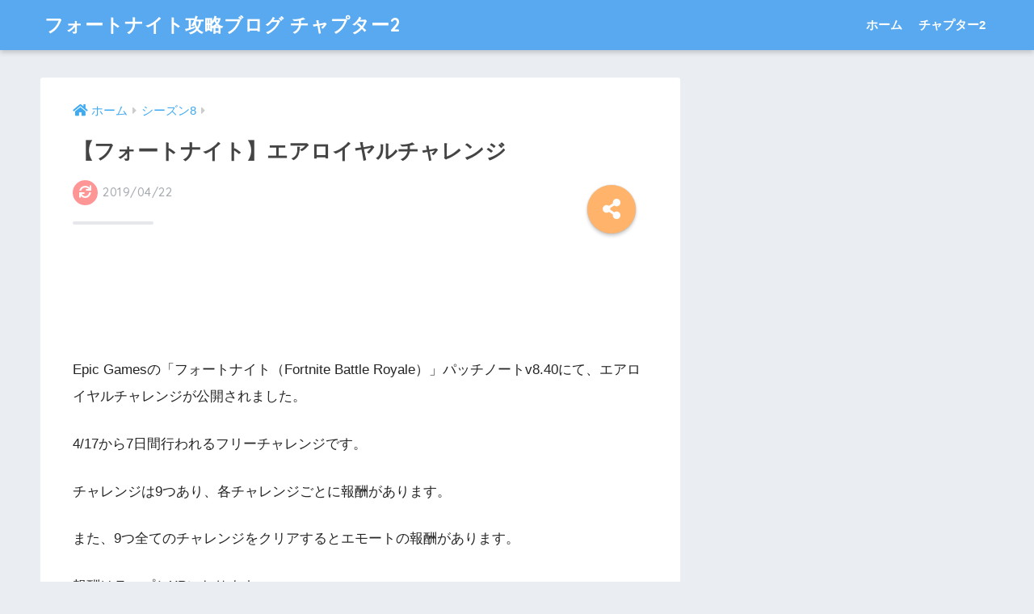

--- FILE ---
content_type: text/html; charset=UTF-8
request_url: https://fbr.gamegg.jp/category/season8/aero/
body_size: 10581
content:
<!doctype html> <!--[if lt IE 7]><html lang="ja" class="no-js lt-ie9 lt-ie8 lt-ie7"><![endif]--> <!--[if (IE 7)&!(IEMobile)]><html lang="ja" class="no-js lt-ie9 lt-ie8"><![endif]--> <!--[if (IE 8)&!(IEMobile)]><html lang="ja" class="no-js lt-ie9"><![endif]--> <!--[if gt IE 8]><!--><html lang="ja" class="no-js"><!--<![endif]--><head><meta charset="utf-8"><meta http-equiv="X-UA-Compatible" content="IE=edge"><meta name="HandheldFriendly" content="True"><meta name="MobileOptimized" content="320"><meta name="viewport" content="width=device-width, initial-scale=1"/><meta name="msapplication-TileColor" content="#6bb6ff"><meta name="theme-color" content="#6bb6ff"><link rel="pingback" href="https://fbr.gamegg.jp/xmlrpc.php"><link media="all" href="https://fbr.gamegg.jp/wp-content/cache/autoptimize/css/autoptimize_f3a2a4045af71769f79dd6f7ace29071.css" rel="stylesheet"><title>【フォートナイト】エアロイヤルチャレンジ | フォートナイト攻略ブログ チャプター2</title><meta name='robots' content='max-image-preview:large' /><link rel='dns-prefetch' href='//ajax.googleapis.com' /><link rel='dns-prefetch' href='//fonts.googleapis.com' /><link rel="alternate" type="application/rss+xml" title="フォートナイト攻略ブログ チャプター2 &raquo; フィード" href="https://fbr.gamegg.jp/feed/" /><link rel="alternate" type="application/rss+xml" title="フォートナイト攻略ブログ チャプター2 &raquo; コメントフィード" href="https://fbr.gamegg.jp/comments/feed/" /> <script type="text/javascript">window._wpemojiSettings = {"baseUrl":"https:\/\/s.w.org\/images\/core\/emoji\/15.0.3\/72x72\/","ext":".png","svgUrl":"https:\/\/s.w.org\/images\/core\/emoji\/15.0.3\/svg\/","svgExt":".svg","source":{"concatemoji":"https:\/\/fbr.gamegg.jp\/wp-includes\/js\/wp-emoji-release.min.js"}};
/*! This file is auto-generated */
!function(i,n){var o,s,e;function c(e){try{var t={supportTests:e,timestamp:(new Date).valueOf()};sessionStorage.setItem(o,JSON.stringify(t))}catch(e){}}function p(e,t,n){e.clearRect(0,0,e.canvas.width,e.canvas.height),e.fillText(t,0,0);var t=new Uint32Array(e.getImageData(0,0,e.canvas.width,e.canvas.height).data),r=(e.clearRect(0,0,e.canvas.width,e.canvas.height),e.fillText(n,0,0),new Uint32Array(e.getImageData(0,0,e.canvas.width,e.canvas.height).data));return t.every(function(e,t){return e===r[t]})}function u(e,t,n){switch(t){case"flag":return n(e,"\ud83c\udff3\ufe0f\u200d\u26a7\ufe0f","\ud83c\udff3\ufe0f\u200b\u26a7\ufe0f")?!1:!n(e,"\ud83c\uddfa\ud83c\uddf3","\ud83c\uddfa\u200b\ud83c\uddf3")&&!n(e,"\ud83c\udff4\udb40\udc67\udb40\udc62\udb40\udc65\udb40\udc6e\udb40\udc67\udb40\udc7f","\ud83c\udff4\u200b\udb40\udc67\u200b\udb40\udc62\u200b\udb40\udc65\u200b\udb40\udc6e\u200b\udb40\udc67\u200b\udb40\udc7f");case"emoji":return!n(e,"\ud83d\udc26\u200d\u2b1b","\ud83d\udc26\u200b\u2b1b")}return!1}function f(e,t,n){var r="undefined"!=typeof WorkerGlobalScope&&self instanceof WorkerGlobalScope?new OffscreenCanvas(300,150):i.createElement("canvas"),a=r.getContext("2d",{willReadFrequently:!0}),o=(a.textBaseline="top",a.font="600 32px Arial",{});return e.forEach(function(e){o[e]=t(a,e,n)}),o}function t(e){var t=i.createElement("script");t.src=e,t.defer=!0,i.head.appendChild(t)}"undefined"!=typeof Promise&&(o="wpEmojiSettingsSupports",s=["flag","emoji"],n.supports={everything:!0,everythingExceptFlag:!0},e=new Promise(function(e){i.addEventListener("DOMContentLoaded",e,{once:!0})}),new Promise(function(t){var n=function(){try{var e=JSON.parse(sessionStorage.getItem(o));if("object"==typeof e&&"number"==typeof e.timestamp&&(new Date).valueOf()<e.timestamp+604800&&"object"==typeof e.supportTests)return e.supportTests}catch(e){}return null}();if(!n){if("undefined"!=typeof Worker&&"undefined"!=typeof OffscreenCanvas&&"undefined"!=typeof URL&&URL.createObjectURL&&"undefined"!=typeof Blob)try{var e="postMessage("+f.toString()+"("+[JSON.stringify(s),u.toString(),p.toString()].join(",")+"));",r=new Blob([e],{type:"text/javascript"}),a=new Worker(URL.createObjectURL(r),{name:"wpTestEmojiSupports"});return void(a.onmessage=function(e){c(n=e.data),a.terminate(),t(n)})}catch(e){}c(n=f(s,u,p))}t(n)}).then(function(e){for(var t in e)n.supports[t]=e[t],n.supports.everything=n.supports.everything&&n.supports[t],"flag"!==t&&(n.supports.everythingExceptFlag=n.supports.everythingExceptFlag&&n.supports[t]);n.supports.everythingExceptFlag=n.supports.everythingExceptFlag&&!n.supports.flag,n.DOMReady=!1,n.readyCallback=function(){n.DOMReady=!0}}).then(function(){return e}).then(function(){var e;n.supports.everything||(n.readyCallback(),(e=n.source||{}).concatemoji?t(e.concatemoji):e.wpemoji&&e.twemoji&&(t(e.twemoji),t(e.wpemoji)))}))}((window,document),window._wpemojiSettings);</script> <link rel='stylesheet' id='sng-googlefonts-css' href='//fonts.googleapis.com/css?family=Quicksand%3A500%2C700' type='text/css' media='all' /> <script type="text/javascript" src="https://ajax.googleapis.com/ajax/libs/jquery/2.2.4/jquery.min.js" id="jquery-js"></script> <script type="text/javascript" src="https://fbr.gamegg.jp/wp-content/themes/sango-theme-poripu/library/js/ofi.min.js" id="ofi-js"></script> <script type="text/javascript" src="https://fbr.gamegg.jp/wp-content/themes/sango-theme-poripu/library/js/prp-ofi.js" id="prp_ofi-js"></script> <link rel="https://api.w.org/" href="https://fbr.gamegg.jp/wp-json/" /><link rel="alternate" title="JSON" type="application/json" href="https://fbr.gamegg.jp/wp-json/wp/v2/posts/4276" /><link rel="EditURI" type="application/rsd+xml" title="RSD" href="https://fbr.gamegg.jp/xmlrpc.php?rsd" /><link rel="canonical" href="https://fbr.gamegg.jp/category/season8/aero/" /><link rel='shortlink' href='https://fbr.gamegg.jp/?p=4276' /><link rel="alternate" title="oEmbed (JSON)" type="application/json+oembed" href="https://fbr.gamegg.jp/wp-json/oembed/1.0/embed?url=https%3A%2F%2Ffbr.gamegg.jp%2Fcategory%2Fseason8%2Faero%2F" /><link rel="alternate" title="oEmbed (XML)" type="text/xml+oembed" href="https://fbr.gamegg.jp/wp-json/oembed/1.0/embed?url=https%3A%2F%2Ffbr.gamegg.jp%2Fcategory%2Fseason8%2Faero%2F&#038;format=xml" /><meta property="og:title" content="【フォートナイト】エアロイヤルチャレンジ" /><meta property="og:description" content="Epic Gamesの「フォートナイト（Fortnite Battle Royale）」パッチノートv8.40にて、エアロイヤルチャレンジが公開されました。 4/17から7日間行われるフリーチャレンジです。 チャレンジは ... " /><meta property="og:type" content="article" /><meta property="og:url" content="https://fbr.gamegg.jp/category/season8/aero/" /><meta property="og:image" content="https://fbr.gamegg.jp/wp-content/themes/sango-theme/library/images/default.jpg" /><meta property="og:site_name" content="フォートナイト攻略ブログ チャプター2" /><meta name="twitter:card" content="summary_large_image" />  <script async src="https://www.googletagmanager.com/gtag/js?id=UA-123964776-1"></script> <script>window.dataLayer = window.dataLayer || [];
  function gtag(){dataLayer.push(arguments)};
  gtag('js', new Date());
  gtag('config', 'UA-123964776-1');</script> </head><body class="post-template-default single single-post postid-4276 single-format-standard fa5"><div id="container"><header class="header"><div id="inner-header" class="wrap cf"><p id="logo" class="h1 dfont"> <a href="https://fbr.gamegg.jp">フォートナイト攻略ブログ チャプター2</a></p><nav class="desktop-nav clearfix"><ul id="menu-%e3%83%98%e3%83%83%e3%83%80%e3%83%bc" class="menu"><li id="menu-item-470" class="menu-item menu-item-type-custom menu-item-object-custom menu-item-home menu-item-470"><a href="https://fbr.gamegg.jp/">ホーム</a></li><li id="menu-item-8034" class="menu-item menu-item-type-taxonomy menu-item-object-category menu-item-8034"><a href="https://fbr.gamegg.jp/category/chapter2/">チャプター2</a></li></ul></nav></div></header><div id="content"><div id="inner-content" class="wrap cf"><main id="main" class="m-all t-2of3 d-5of7 cf"><article id="entry" class="cf post-4276 post type-post status-publish format-standard category-season8 nothumb"><header class="article-header entry-header"><nav id="breadcrumb"><ul itemscope itemtype="http://schema.org/BreadcrumbList"><li itemprop="itemListElement" itemscope itemtype="http://schema.org/ListItem"><a href="https://fbr.gamegg.jp" itemprop="item"><span itemprop="name">ホーム</span></a><meta itemprop="position" content="1" /></li><li itemprop="itemListElement" itemscope itemtype="http://schema.org/ListItem"><a href="https://fbr.gamegg.jp/category/season8/" itemprop="item"><span itemprop="name">シーズン8</span></a><meta itemprop="position" content="2" /></li></ul></nav><h1 class="entry-title single-title">【フォートナイト】エアロイヤルチャレンジ</h1><p class="entry-meta vcard dfont"> <time class="updated entry-time" datetime="2019-04-22">2019/04/22</time></p> <input type="checkbox" id="fab"> <label class="fab-btn accent-bc" for="fab"><i class="fa fa-share-alt"></i></label> <label class="fab__close-cover" for="fab"></label><div id="fab__contents"><div class="fab__contents-main dfont"> <label class="close" for="fab"><span></span></label><p class="fab__contents_title">SHARE</p><div class="sns-btn sns-dif"><ul><li class="tw sns-btn__item"> <a href="http://twitter.com/share?url=https%3A%2F%2Ffbr.gamegg.jp%2Fcategory%2Fseason8%2Faero%2F&text=%E3%80%90%E3%83%95%E3%82%A9%E3%83%BC%E3%83%88%E3%83%8A%E3%82%A4%E3%83%88%E3%80%91%E3%82%A8%E3%82%A2%E3%83%AD%E3%82%A4%E3%83%A4%E3%83%AB%E3%83%81%E3%83%A3%E3%83%AC%E3%83%B3%E3%82%B8%EF%BD%9C%E3%83%95%E3%82%A9%E3%83%BC%E3%83%88%E3%83%8A%E3%82%A4%E3%83%88%E6%94%BB%E7%95%A5%E3%83%96%E3%83%AD%E3%82%B0+%E3%83%81%E3%83%A3%E3%83%97%E3%82%BF%E3%83%BC2" target="_blank" rel="nofollow"> <i class="fab fa-twitter"></i> <span class="share_txt">ツイート</span> </a></li><li class="fb sns-btn__item"> <a href="http://www.facebook.com/share.php?u=https%3A%2F%2Ffbr.gamegg.jp%2Fcategory%2Fseason8%2Faero%2F&t=%E3%80%90%E3%83%95%E3%82%A9%E3%83%BC%E3%83%88%E3%83%8A%E3%82%A4%E3%83%88%E3%80%91%E3%82%A8%E3%82%A2%E3%83%AD%E3%82%A4%E3%83%A4%E3%83%AB%E3%83%81%E3%83%A3%E3%83%AC%E3%83%B3%E3%82%B8%EF%BD%9C%E3%83%95%E3%82%A9%E3%83%BC%E3%83%88%E3%83%8A%E3%82%A4%E3%83%88%E6%94%BB%E7%95%A5%E3%83%96%E3%83%AD%E3%82%B0+%E3%83%81%E3%83%A3%E3%83%97%E3%82%BF%E3%83%BC2" target="_blank" rel="nofollow"> <i class="fab fa-facebook"></i> <span class="share_txt">シェア</span> </a></li><li class="hatebu sns-btn__item"> <a href="http://b.hatena.ne.jp/add?mode=confirm&url=https%3A%2F%2Ffbr.gamegg.jp%2Fcategory%2Fseason8%2Faero%2F"  onclick="javascript:window.open(this.href, '', 'menubar=no,toolbar=no,resizable=yes,scrollbars=yes,height=400,width=510');return false;" target="_blank" rel="nofollow"> <i class="fa fa-hatebu"></i> <span class="share_txt">はてブ</span> </a></li><li class="line sns-btn__item"> <a href="http://line.me/R/msg/text/?https%3A%2F%2Ffbr.gamegg.jp%2Fcategory%2Fseason8%2Faero%2F%0D%0A%E3%80%90%E3%83%95%E3%82%A9%E3%83%BC%E3%83%88%E3%83%8A%E3%82%A4%E3%83%88%E3%80%91%E3%82%A8%E3%82%A2%E3%83%AD%E3%82%A4%E3%83%A4%E3%83%AB%E3%83%81%E3%83%A3%E3%83%AC%E3%83%B3%E3%82%B8%EF%BD%9C%E3%83%95%E3%82%A9%E3%83%BC%E3%83%88%E3%83%8A%E3%82%A4%E3%83%88%E6%94%BB%E7%95%A5%E3%83%96%E3%83%AD%E3%82%B0+%E3%83%81%E3%83%A3%E3%83%97%E3%82%BF%E3%83%BC2" target="_blank" rel="nofollow"> <i class="fab fa-line"></i> <span class="share_txt share_txt_line dfont">LINE</span> </a></li><li class="pkt sns-btn__item"> <a href="http://getpocket.com/edit?url=https%3A%2F%2Ffbr.gamegg.jp%2Fcategory%2Fseason8%2Faero%2F&title=%E3%80%90%E3%83%95%E3%82%A9%E3%83%BC%E3%83%88%E3%83%8A%E3%82%A4%E3%83%88%E3%80%91%E3%82%A8%E3%82%A2%E3%83%AD%E3%82%A4%E3%83%A4%E3%83%AB%E3%83%81%E3%83%A3%E3%83%AC%E3%83%B3%E3%82%B8%EF%BD%9C%E3%83%95%E3%82%A9%E3%83%BC%E3%83%88%E3%83%8A%E3%82%A4%E3%83%88%E6%94%BB%E7%95%A5%E3%83%96%E3%83%AD%E3%82%B0+%E3%83%81%E3%83%A3%E3%83%97%E3%82%BF%E3%83%BC2" target="_blank" rel="nofollow"> <i class="fab fa-get-pocket"></i> <span class="share_txt">Pocket</span> </a></li></ul></div></div></div></header><section class="entry-content cf"><div class="widget_text sponsored"><div class="textwidget custom-html-widget"><script async src="//pagead2.googlesyndication.com/pagead/js/adsbygoogle.js"></script>  <ins class="adsbygoogle"
 style="display:block"
 data-ad-client="ca-pub-6291281264499734"
 data-ad-slot="3579860001"
     data-ad-format="horizontal"
 data-full-width-responsive="true"></ins> <script>(adsbygoogle = window.adsbygoogle || []).push({});</script></div></div><p>Epic Gamesの「フォートナイト（Fortnite Battle Royale）」パッチノートv8.40にて、エアロイヤルチャレンジが公開されました。</p><p>4/17から7日間行われるフリーチャレンジです。</p><p>チャレンジは9つあり、各チャレンジごとに報酬があります。</p><p>また、9つ全てのチャレンジをクリアするとエモートの報酬があります。</p><p>報酬はラップとXPになります。</p><p>以下概要です。</p><div class="widget_text sponsored"><div class="textwidget custom-html-widget"><script async src="//pagead2.googlesyndication.com/pagead/js/adsbygoogle.js"></script>  <ins class="adsbygoogle"
 style="display:block"
 data-ad-client="ca-pub-6291281264499734"
 data-ad-slot="6382433571"
 data-ad-format="rectangle"
 data-full-width-responsive="true"></ins> <script>(adsbygoogle = window.adsbygoogle || []).push({});</script></div></div><h2>エアロイヤルチャレンジ概要</h2><div class="sng-box box26"><div class="box-title">エアロイヤルチャレンジ</div><div class="box-content"><ul><li>前9個のチャレンジをクリアして報酬アイテムを獲得する（0/9）</li><li>SMGかミニガンで敵のストームウイングにダメージを与える（0/4000）</li><li>パイロットとして様々なレア度のスカイチェストを集める（0/5）</li><li>エアロイヤルをプレイする（0/7）</li><li>ピストルで敵のストームウイングにダメージを与える（0/2000）</li><li>敵のストームウイングを破壊する（0/5）</li><li>エアロイヤルで敵よりも長く生き延びる（0/100）</li><li>アサルトライフルで敵のストームウイングにダメージを与える（0/5000）</li><li>ストームウイングのアップグレード武器でダメージを与える（0/4000）</li><li>エアロイヤルでトップ5に入る（0/3）</li></ul></div></div><p>9つのチャレンジですが、初日に3つチャレンジがアンロックされていますが、残りは開始日から2日後、4日後にアンロックされます。</p><p>エアロイヤルをプレイすることによってクリアすることができます。</p><p>操縦役も羽根に乗る役もバランスよくこなさないとクリアできないようになってますね。</p><p>翼に乗る役だと各武器でのダメージがメインになります。どの武器でもレアリティの高い武器が欲しいのですが、宝箱は操縦役でないと取りに行けないので難しいところです。また、飛行機の操縦が上手い人だと撃墜されずに1位になってしまったりするので運もありますね。</p><p>操縦役だと、全レア度の宝箱を取得したり、ストームウイングの取得武器でダメージを与えるなどがあります。</p><p>この辺りは普通にやっていれば終わりますが、操縦が苦手な人にとってはちょっと大変ですかね。</p><p>順位やストームウイングの破壊はそこまで難しいことではないですし、フレンドと一緒にプレイする、などはないので、全部クリアするのはそこまで難しくなさそうです。</p> <ins class="adsbygoogle"
 style="display:block"
 data-ad-client="ca-pub-6291281264499734"
 data-ad-slot="6587713056"
 data-ad-format="rectangle"
 data-full-width-responsive="true"></ins> <script>(adsbygoogle = window.adsbygoogle || []).push({});</script><h2>エアロイヤルチャレンジ報酬</h2><p>報酬はXPとラップになります。</p><div class="widget_text sponsored dfont"><div class="textwidget custom-html-widget"> <ins class="adsbygoogle"
 style="display:block"
 data-ad-client="ca-pub-6291281264499734"
 data-ad-slot="8801107534"
 data-ad-format="rectangle"
 data-full-width-responsive="true"></ins> <script>(adsbygoogle = window.adsbygoogle || []).push({});</script> </div></div></section><footer class="article-footer"><aside><div class="footer-contents"><div class="sns-btn sns-dif"> <span class="sns-btn__title dfont">SHARE</span><ul><li class="tw sns-btn__item"> <a href="http://twitter.com/share?url=https%3A%2F%2Ffbr.gamegg.jp%2Fcategory%2Fseason8%2Faero%2F&text=%E3%80%90%E3%83%95%E3%82%A9%E3%83%BC%E3%83%88%E3%83%8A%E3%82%A4%E3%83%88%E3%80%91%E3%82%A8%E3%82%A2%E3%83%AD%E3%82%A4%E3%83%A4%E3%83%AB%E3%83%81%E3%83%A3%E3%83%AC%E3%83%B3%E3%82%B8%EF%BD%9C%E3%83%95%E3%82%A9%E3%83%BC%E3%83%88%E3%83%8A%E3%82%A4%E3%83%88%E6%94%BB%E7%95%A5%E3%83%96%E3%83%AD%E3%82%B0+%E3%83%81%E3%83%A3%E3%83%97%E3%82%BF%E3%83%BC2" target="_blank" rel="nofollow"> <i class="fab fa-twitter"></i> <span class="share_txt">ツイート</span> </a></li><li class="fb sns-btn__item"> <a href="http://www.facebook.com/share.php?u=https%3A%2F%2Ffbr.gamegg.jp%2Fcategory%2Fseason8%2Faero%2F&t=%E3%80%90%E3%83%95%E3%82%A9%E3%83%BC%E3%83%88%E3%83%8A%E3%82%A4%E3%83%88%E3%80%91%E3%82%A8%E3%82%A2%E3%83%AD%E3%82%A4%E3%83%A4%E3%83%AB%E3%83%81%E3%83%A3%E3%83%AC%E3%83%B3%E3%82%B8%EF%BD%9C%E3%83%95%E3%82%A9%E3%83%BC%E3%83%88%E3%83%8A%E3%82%A4%E3%83%88%E6%94%BB%E7%95%A5%E3%83%96%E3%83%AD%E3%82%B0+%E3%83%81%E3%83%A3%E3%83%97%E3%82%BF%E3%83%BC2" target="_blank" rel="nofollow"> <i class="fab fa-facebook"></i> <span class="share_txt">シェア</span> </a></li><li class="hatebu sns-btn__item"> <a href="http://b.hatena.ne.jp/add?mode=confirm&url=https%3A%2F%2Ffbr.gamegg.jp%2Fcategory%2Fseason8%2Faero%2F"  onclick="javascript:window.open(this.href, '', 'menubar=no,toolbar=no,resizable=yes,scrollbars=yes,height=400,width=510');return false;" target="_blank" rel="nofollow"> <i class="fa fa-hatebu"></i> <span class="share_txt">はてブ</span> </a></li><li class="line sns-btn__item"> <a href="http://line.me/R/msg/text/?https%3A%2F%2Ffbr.gamegg.jp%2Fcategory%2Fseason8%2Faero%2F%0D%0A%E3%80%90%E3%83%95%E3%82%A9%E3%83%BC%E3%83%88%E3%83%8A%E3%82%A4%E3%83%88%E3%80%91%E3%82%A8%E3%82%A2%E3%83%AD%E3%82%A4%E3%83%A4%E3%83%AB%E3%83%81%E3%83%A3%E3%83%AC%E3%83%B3%E3%82%B8%EF%BD%9C%E3%83%95%E3%82%A9%E3%83%BC%E3%83%88%E3%83%8A%E3%82%A4%E3%83%88%E6%94%BB%E7%95%A5%E3%83%96%E3%83%AD%E3%82%B0+%E3%83%81%E3%83%A3%E3%83%97%E3%82%BF%E3%83%BC2" target="_blank" rel="nofollow"> <i class="fab fa-line"></i> <span class="share_txt share_txt_line dfont">LINE</span> </a></li><li class="pkt sns-btn__item"> <a href="http://getpocket.com/edit?url=https%3A%2F%2Ffbr.gamegg.jp%2Fcategory%2Fseason8%2Faero%2F&title=%E3%80%90%E3%83%95%E3%82%A9%E3%83%BC%E3%83%88%E3%83%8A%E3%82%A4%E3%83%88%E3%80%91%E3%82%A8%E3%82%A2%E3%83%AD%E3%82%A4%E3%83%A4%E3%83%AB%E3%83%81%E3%83%A3%E3%83%AC%E3%83%B3%E3%82%B8%EF%BD%9C%E3%83%95%E3%82%A9%E3%83%BC%E3%83%88%E3%83%8A%E3%82%A4%E3%83%88%E6%94%BB%E7%95%A5%E3%83%96%E3%83%AD%E3%82%B0+%E3%83%81%E3%83%A3%E3%83%97%E3%82%BF%E3%83%BC2" target="_blank" rel="nofollow"> <i class="fab fa-get-pocket"></i> <span class="share_txt">Pocket</span> </a></li></ul></div><div class="like_box"><div class="like_inside"><div class="like_img"> <img src="https://fbr.gamegg.jp/wp-content/themes/sango-theme/library/images/default_small.jpg"></div><div class="like_content"><p>この記事が気に入ったらフォローしよう</p><div><a href="https://twitter.com/ggg_jp0" class="twitter-follow-button" data-show-count="false" data-lang="ja" data-show-screen-name="false" rel="nofollow">フォローする</a> <script>!function(d,s,id){var js,fjs=d.getElementsByTagName(s)[0],p=/^http:/.test(d.location)?'http':'https';if(!d.getElementById(id)){js=d.createElement(s);js.id=id;js.src=p+'://platform.twitter.com/widgets.js';fjs.parentNode.insertBefore(js,fjs);}}(document, 'script', 'twitter-wjs');</script></div></div></div></div><div class="footer-meta dfont"><p class="footer-meta_title">CATEGORY :</p><ul class="post-categories"><li><a href="https://fbr.gamegg.jp/category/season8/" rel="category tag">シーズン8</a></li></ul></div><div id="related_ads"><h3 class="h-undeline related_title">あなたにおすすめ</h3><div class="textwidget custom-html-widget"><ins class="adsbygoogle"
 style="display:block"
 data-ad-format="autorelaxed"
 data-ad-client="ca-pub-6291281264499734"
 data-ad-slot="5285554888"
 data-matched-content-ui-type="image_card_stacked"
     data-matched-content-rows-num="3"
     data-matched-content-columns-num="3"	></ins> <script>(adsbygoogle = window.adsbygoogle || []).push({});</script></div></div><h3 class="h-undeline related_title">関連記事</h3><div class="related-posts type_a" ontouchstart =""><ul class="cf"><li> <a href="https://fbr.gamegg.jp/category/season8/baevent/"><figure class="rlmg"> <img src="https://fbr.gamegg.jp/wp-content/themes/sango-theme/library/images/default_small.jpg" alt="【フォートナイト】バカニアバウンティチャレンジ"></figure><div class="rep"><p>【フォートナイト】バカニアバウンティチャレンジ</p></div> </a></li><li> <a href="https://fbr.gamegg.jp/category/season8/teaser/"><figure class="rlmg"> <img src="https://fbr.gamegg.jp/wp-content/themes/sango-theme/library/images/default_small.jpg" alt="【フォートナイト】シーズン8のティザーまとめと、先行アップデート情報まとめ"></figure><div class="rep"><p>【フォートナイト】シーズン8のティザーまとめと、先行アップデート情報まとめ</p></div> </a></li><li> <a href="https://fbr.gamegg.jp/category/season8/endgame/"><figure class="rlmg"> <img src="https://fbr.gamegg.jp/wp-content/themes/sango-theme/library/images/default_small.jpg" alt="【フォートナイト】エンドゲームチャレンジ"></figure><div class="rep"><p>【フォートナイト】エンドゲームチャレンジ</p></div> </a></li></ul></div></div></aside></footer> <script type="application/ld+json">{
      "@context": "http://schema.org",
      "@type": "Article",
      "mainEntityOfPage":"https://fbr.gamegg.jp/category/season8/aero/",
      "headline": "【フォートナイト】エアロイヤルチャレンジ",

      "image": {
      "@type": "ImageObject",
      "url": "https://fbr.gamegg.jp/wp-content/themes/sango-theme/library/images/default_small.jpg",
      "width":520,
      "height":300      },

      "datePublished": "2019-04-17T20:35:09+0900",
      "dateModified": "2019-04-22T20:52:23+0900",
      "author": {
      "@type": "Person",
      "name": "alsq_cat"
      },
      "publisher": {
      "@type": "Organization",
      "name": "",
      "logo": {
      "@type": "ImageObject",
      "url": ""
      }
      },
      "description": "Epic Gamesの「フォートナイト（Fortnite Battle Royale）」パッチノートv8.40にて、エアロイヤルチャレンジが公開されました。 4/17から7日間行われるフリーチャレンジです。 チャレンジは ... "
      }</script> </article><div class="prnx_box cf"> <a href="https://fbr.gamegg.jp/category/season8/s8-update/v840/" class="prnx pr"><p><i class="fas fa-angle-left"></i> 前の記事</p><div class="prnx_tb"> <span class="prev-next__text">【フォートナイト】パッチノートv8.40</span></div> </a> <a href="https://fbr.gamegg.jp/category/season8/s8-battlepass/week8-1/" class="prnx nx"><p>次の記事 <i class="fas fa-angle-right"></i></p><div class="prnx_tb"> <span class="prev-next__text">【フォートナイト】パラダイス・パームズにある宝の地図の標識を見…</span></div> </a></div></main><div id="sidebar1" class="sidebar m-all t-1of3 d-2of7 last-col cf" role="complementary"><aside><div class="insidesp"><div id="notfix"><div id="custom_html-6" class="widget_text widget widget_custom_html"><div class="textwidget custom-html-widget"><div class="center"> <script async src="//pagead2.googlesyndication.com/pagead/js/adsbygoogle.js"></script>  <ins class="adsbygoogle"
 style="display:block"
 data-ad-client="ca-pub-6291281264499734"
 data-ad-slot="7573464384"
 data-ad-format="vertical"
 data-full-width-responsive="true"></ins> <script>(adsbygoogle = window.adsbygoogle || []).push({});</script> </div></div></div><div id="custom_html-14" class="widget_text widget widget_custom_html"><div class="textwidget custom-html-widget"> <a class="reference table" href="https://www.epicgames.com/fortnite/ja/buy-now/battle-royale" target="_blank"> <span class="tbcell refttl">参考</span> <span class="tbcell refcite">『フォートナイト』を入手<span>Epic Games『フォートナイト』</span></span> </a></div></div><div id="search-2" class="widget widget_search"><form role="search" method="get" id="searchform" class="searchform" action="https://fbr.gamegg.jp/"><div> <input type="search" placeholder="サイト内検索" id="s" name="s" value="" /> <button type="submit" id="searchsubmit" ><i class="fa fa-search"></i> </button></div></form></div><div id="nav_menu-3" class="widget widget_nav_menu"><h4 class="widgettitle dfont has-fa-before">チャプター2</h4></div><div id="categories-2" class="widget widget_categories"><h4 class="widgettitle dfont has-fa-before">カテゴリー</h4><ul><li class="cat-item cat-item-83"><a href="https://fbr.gamegg.jp/category/news/">ニュース <span class="entry-count dfont">2</span></a></li><li class="cat-item cat-item-81"><a href="https://fbr.gamegg.jp/category/chapter2/">チャプター2 <span class="entry-count dfont">22</span></a><ul class='children'><li class="cat-item cat-item-82"><a href="https://fbr.gamegg.jp/category/chapter2/ch2-season1/">チャプター2シーズン1 <span class="entry-count dfont">15</span></a></li></ul></li><li class="cat-item cat-item-75"><a href="https://fbr.gamegg.jp/category/season10/">シーズンX <span class="entry-count dfont">36</span></a><ul class='children'><li class="cat-item cat-item-76"><a href="https://fbr.gamegg.jp/category/season10/s10-battlepass/">シーズンXバトルパス <span class="entry-count dfont">28</span></a></li><li class="cat-item cat-item-77"><a href="https://fbr.gamegg.jp/category/season10/s10-update/">シーズンXアプデ <span class="entry-count dfont">3</span></a></li></ul></li><li class="cat-item cat-item-57"><a href="https://fbr.gamegg.jp/category/season9/">シーズン9 <span class="entry-count dfont">123</span></a><ul class='children'><li class="cat-item cat-item-58"><a href="https://fbr.gamegg.jp/category/season9/s9-battlepass/">シーズン9バトルパス <span class="entry-count dfont">100</span></a><ul class='children'><li class="cat-item cat-item-59"><a href="https://fbr.gamegg.jp/category/season9/s9-battlepass/utopia/">ユートピアチャレンジ <span class="entry-count dfont">5</span></a></li><li class="cat-item cat-item-62"><a href="https://fbr.gamegg.jp/category/season9/s9-battlepass/fortbytes/">フォートバイト <span class="entry-count dfont">77</span></a></li></ul></li><li class="cat-item cat-item-61"><a href="https://fbr.gamegg.jp/category/season9/s9-update/">シーズン9アプデ <span class="entry-count dfont">7</span></a></li><li class="cat-item cat-item-72"><a href="https://fbr.gamegg.jp/category/season9/14days/">14日間の夏 <span class="entry-count dfont">7</span></a></li><li class="cat-item cat-item-67"><a href="https://fbr.gamegg.jp/category/season9/downtownca/">ダウンタウンドロップ <span class="entry-count dfont">5</span></a></li></ul></li><li class="cat-item cat-item-23"><a href="https://fbr.gamegg.jp/category/tournament/">トーナメント <span class="entry-count dfont">7</span></a><ul class='children'><li class="cat-item cat-item-63"><a href="https://fbr.gamegg.jp/category/tournament/worldcup2019/">ワールドカップ2019 <span class="entry-count dfont">6</span></a></li></ul></li><li class="cat-item cat-item-42"><a href="https://fbr.gamegg.jp/category/season8/">シーズン8 <span class="entry-count dfont">68</span></a><ul class='children'><li class="cat-item cat-item-43"><a href="https://fbr.gamegg.jp/category/season8/s8-battlepass/">シーズン8バトルパス <span class="entry-count dfont">49</span></a><ul class='children'><li class="cat-item cat-item-44"><a href="https://fbr.gamegg.jp/category/season8/s8-battlepass/discovery/">ディスカバリーチャレンジ <span class="entry-count dfont">11</span></a></li></ul></li><li class="cat-item cat-item-45"><a href="https://fbr.gamegg.jp/category/season8/s8-update/">シーズン8アプデ <span class="entry-count dfont">13</span></a></li></ul></li><li class="cat-item cat-item-7"><a href="https://fbr.gamegg.jp/category/weapons/">武器 <span class="entry-count dfont">17</span></a><ul class='children'><li class="cat-item cat-item-9"><a href="https://fbr.gamegg.jp/category/weapons/sg/">ショットガン <span class="entry-count dfont">2</span></a></li><li class="cat-item cat-item-10"><a href="https://fbr.gamegg.jp/category/weapons/smg/">サブマシンガン <span class="entry-count dfont">3</span></a></li><li class="cat-item cat-item-12"><a href="https://fbr.gamegg.jp/category/weapons/ar/">アサルトライフル <span class="entry-count dfont">3</span></a></li><li class="cat-item cat-item-11"><a href="https://fbr.gamegg.jp/category/weapons/sr/">スナイパーライフル <span class="entry-count dfont">1</span></a></li><li class="cat-item cat-item-8"><a href="https://fbr.gamegg.jp/category/weapons/hg/">ハンドガン <span class="entry-count dfont">1</span></a></li></ul></li><li class="cat-item cat-item-2"><a href="https://fbr.gamegg.jp/category/config/">設定 <span class="entry-count dfont">5</span></a></li><li class="cat-item cat-item-14"><a href="https://fbr.gamegg.jp/category/costume/">コスチューム <span class="entry-count dfont">44</span></a></li><li class="cat-item cat-item-15"><a href="https://fbr.gamegg.jp/category/shop/">アイテムショップ <span class="entry-count dfont">40</span></a></li><li class="cat-item cat-item-20"><a href="https://fbr.gamegg.jp/category/update/">アップデート情報 <span class="entry-count dfont">27</span></a></li><li class="cat-item cat-item-22"><a href="https://fbr.gamegg.jp/category/savetheworld/">世界を救え <span class="entry-count dfont">1</span></a></li><li class="cat-item cat-item-4"><a href="https://fbr.gamegg.jp/category/season7/">シーズン7 <span class="entry-count dfont">63</span></a><ul class='children'><li class="cat-item cat-item-39"><a href="https://fbr.gamegg.jp/category/season7/overtime/">オーバータイムチャレンジ <span class="entry-count dfont">6</span></a></li><li class="cat-item cat-item-5"><a href="https://fbr.gamegg.jp/category/season7/s7-battlepass/">シーズン7バトルパス <span class="entry-count dfont">44</span></a><ul class='children'><li class="cat-item cat-item-6"><a href="https://fbr.gamegg.jp/category/season7/s7-battlepass/snowfall/">スノーフォールチャレンジ <span class="entry-count dfont">10</span></a></li></ul></li><li class="cat-item cat-item-36"><a href="https://fbr.gamegg.jp/category/season7/s7-update/">シーズン7アプデ <span class="entry-count dfont">2</span></a></li><li class="cat-item cat-item-3"><a href="https://fbr.gamegg.jp/category/season7/icestorm/">アイスストームチャレンジ <span class="entry-count dfont">2</span></a></li><li class="cat-item cat-item-13"><a href="https://fbr.gamegg.jp/category/season7/14daysfort/">14日間のフォートナイト <span class="entry-count dfont">5</span></a></li></ul></li><li class="cat-item cat-item-17"><a href="https://fbr.gamegg.jp/category/season6/">シーズン6 <span class="entry-count dfont">91</span></a><ul class='children'><li class="cat-item cat-item-18"><a href="https://fbr.gamegg.jp/category/season6/s6-battlepass/">シーズン6バトルパス <span class="entry-count dfont">30</span></a></li><li class="cat-item cat-item-16"><a href="https://fbr.gamegg.jp/category/season6/hunting/">ハンティングパーティ <span class="entry-count dfont">11</span></a></li><li class="cat-item cat-item-21"><a href="https://fbr.gamegg.jp/category/season6/fortnitemares2018/">フォートナイトメア2018 <span class="entry-count dfont">5</span></a></li><li class="cat-item cat-item-19"><a href="https://fbr.gamegg.jp/category/season6/s6-update/">シーズン6アプデ <span class="entry-count dfont">11</span></a></li></ul></li><li class="cat-item cat-item-24"><a href="https://fbr.gamegg.jp/category/season5/">シーズン5 <span class="entry-count dfont">62</span></a><ul class='children'><li class="cat-item cat-item-26"><a href="https://fbr.gamegg.jp/category/season5/s5-battlepass/">シーズン5バトルパス <span class="entry-count dfont">39</span></a></li><li class="cat-item cat-item-27"><a href="https://fbr.gamegg.jp/category/season5/roadtrip/">ロードトリップ <span class="entry-count dfont">11</span></a></li><li class="cat-item cat-item-25"><a href="https://fbr.gamegg.jp/category/season5/s5-update/">シーズン5アプデ <span class="entry-count dfont">16</span></a></li><li class="cat-item cat-item-28"><a href="https://fbr.gamegg.jp/category/season5/highstakes/">ハイステークス <span class="entry-count dfont">4</span></a></li></ul></li><li class="cat-item cat-item-1"><a href="https://fbr.gamegg.jp/category/%e6%9c%aa%e5%88%86%e9%a1%9e/">未分類 <span class="entry-count dfont">1</span></a></li></ul></div><div id="recent-posts-2" class="widget widget_recent_entries"><h4 class="widgettitle dfont has-fa-before">新着記事</h4><ul class="my-widget"><li> <a href="https://fbr.gamegg.jp/news/starwars/"><div class="my-widget__text">【フォートナイト】5月4日は スターウォーズの日 とのことで、スターウォーズのコスチュームが期間限定で再登場 <span class="post-date dfont">2020/05/04</span></div> </a></li><li> <a href="https://fbr.gamegg.jp/news/2020wc/"><div class="my-widget__text">【フォートナイト】2020年にオフラインのフォートナイトワールドカップは開催しないと発表。2021年に開催することを期待する、とのこと。 <span class="post-date dfont">2020/05/01</span></div> </a></li><li> <a href="https://fbr.gamegg.jp/category/chapter2/payload/"><div class="my-widget__text">【フォートナイト】オペレーション：貨物争奪戦について <span class="post-date dfont">2020/05/01</span></div> </a></li><li> <a href="https://fbr.gamegg.jp/chapter2/ch2-season2/travis-scott-astronomical/"><div class="my-widget__text">【フォートナイト】TRAVIS SCOTT ASTRONOMICAL ワンタイムイベント <span class="post-date dfont">2020/04/25</span></div> </a></li><li> <a href="https://fbr.gamegg.jp/chapter2/ch2-season2/battlepass/dead/"><div class="my-widget__text">【フォートナイト】デッドプールのウィークチャレンジ <span class="post-date dfont">2020/02/22</span></div> </a></li></ul></div><div id="archives-2" class="widget widget_archive"><h4 class="widgettitle dfont has-fa-before">アーカイブ</h4> <label class="screen-reader-text" for="archives-dropdown-2">アーカイブ</label> <select id="archives-dropdown-2" name="archive-dropdown"><option value="">月を選択</option><option value='https://fbr.gamegg.jp/2020/05/'> 2020年5月 &nbsp;(3)</option><option value='https://fbr.gamegg.jp/2020/04/'> 2020年4月 &nbsp;(1)</option><option value='https://fbr.gamegg.jp/2020/02/'> 2020年2月 &nbsp;(4)</option><option value='https://fbr.gamegg.jp/2019/12/'> 2019年12月 &nbsp;(3)</option><option value='https://fbr.gamegg.jp/2019/11/'> 2019年11月 &nbsp;(1)</option><option value='https://fbr.gamegg.jp/2019/10/'> 2019年10月 &nbsp;(20)</option><option value='https://fbr.gamegg.jp/2019/09/'> 2019年9月 &nbsp;(3)</option><option value='https://fbr.gamegg.jp/2019/08/'> 2019年8月 &nbsp;(24)</option><option value='https://fbr.gamegg.jp/2019/07/'> 2019年7月 &nbsp;(28)</option><option value='https://fbr.gamegg.jp/2019/06/'> 2019年6月 &nbsp;(50)</option><option value='https://fbr.gamegg.jp/2019/05/'> 2019年5月 &nbsp;(57)</option><option value='https://fbr.gamegg.jp/2019/04/'> 2019年4月 &nbsp;(32)</option><option value='https://fbr.gamegg.jp/2019/03/'> 2019年3月 &nbsp;(29)</option><option value='https://fbr.gamegg.jp/2019/02/'> 2019年2月 &nbsp;(28)</option><option value='https://fbr.gamegg.jp/2019/01/'> 2019年1月 &nbsp;(29)</option><option value='https://fbr.gamegg.jp/2018/12/'> 2018年12月 &nbsp;(20)</option><option value='https://fbr.gamegg.jp/2018/11/'> 2018年11月 &nbsp;(24)</option><option value='https://fbr.gamegg.jp/2018/10/'> 2018年10月 &nbsp;(60)</option><option value='https://fbr.gamegg.jp/2018/09/'> 2018年9月 &nbsp;(23)</option><option value='https://fbr.gamegg.jp/2018/08/'> 2018年8月 &nbsp;(42)</option><option value='https://fbr.gamegg.jp/2018/07/'> 2018年7月 &nbsp;(8)</option> </select> <script type="text/javascript">(function() {
	var dropdown = document.getElementById( "archives-dropdown-2" );
	function onSelectChange() {
		if ( dropdown.options[ dropdown.selectedIndex ].value !== '' ) {
			document.location.href = this.options[ this.selectedIndex ].value;
		}
	}
	dropdown.onchange = onSelectChange;
})();</script> </div></div><div id="fixed_sidebar"></div></div></aside></div></div></div><footer class="footer"><div id="inner-footer" class="wrap cf"> <a href="#container" class="fab-btn accent-bc"> <i class="fa fa-angle-up"></i> </a><div class="fblock first"><div class="widget_text ft_widget widget widget_custom_html"><h4 class="ft_title">運営サイト</h4><div class="textwidget custom-html-widget"><div class="sede-unei"><ul><li class="cat-item cat-item-4 current-cat"> <a href="https://gamegg.jp/" rel="noopener" target="_blank">GameGamingGames</a></li><li class="cat-item cat-item-4 current-cat"> <a href="https://fbr.gamegg.jp/" rel="noopener" target="_blank">フォートナイト攻略ブログ</a></li></ul></div></div></div><div class="widget_text ft_widget widget widget_custom_html"><h4 class="ft_title">当サイトについて</h4><div class="textwidget custom-html-widget"><div class="sede-unei"><ul><li class="cat-item cat-item-4 current-cat"> <a href="http://fbr.gamegg.jp/privacy-policy/" >プライバシーポリシー</a></li></ul></div></div></div></div><div class="fblock"><div class="ft_widget widget widget_recent_entries"><h4 class="ft_title">最近の投稿</h4><ul class="my-widget"><li> <a href="https://fbr.gamegg.jp/news/starwars/"><div class="my-widget__text">【フォートナイト】5月4日は スターウォーズの日 とのことで、スターウォーズのコスチュームが期間限定で再登場 <span class="post-date dfont">2020/05/04</span></div> </a></li><li> <a href="https://fbr.gamegg.jp/news/2020wc/"><div class="my-widget__text">【フォートナイト】2020年にオフラインのフォートナイトワールドカップは開催しないと発表。2021年に開催することを期待する、とのこと。 <span class="post-date dfont">2020/05/01</span></div> </a></li><li> <a href="https://fbr.gamegg.jp/category/chapter2/payload/"><div class="my-widget__text">【フォートナイト】オペレーション：貨物争奪戦について <span class="post-date dfont">2020/05/01</span></div> </a></li></ul></div></div><div class="fblock last"><div class="widget_text ft_widget widget widget_custom_html"><h4 class="ft_title">ツイッター</h4><div class="textwidget custom-html-widget"> <a class="twitter-timeline" height="400px"  href="https://twitter.com/ggg_jp0?ref_src=twsrc%5Etfw">Tweets by ggg_jp0</a> <script async src="https://platform.twitter.com/widgets.js" charset="utf-8"></script> </div></div><div class="widget_text ft_widget widget widget_custom_html"><div class="textwidget custom-html-widget"><p style="font-size: 0.6em;">※© 2020, Epic Games, Inc. 無断複写・転載を禁じます。Epic、Epic Games、Epic Gamesのロゴ、Unreal、Unreal Engine、Unreal Engineのロゴ、Fortnite/フォートナイト、Fortnite/フォートナイトのロゴは、米国及びその他の国々におけるEpic Games, Inc.の商標/登録商標です。その他全ての商標は各社に帰属します。</p></div></div></div></div><div id="footer-menu"><div> <a class="footer-menu__btn dfont" href="https://fbr.gamegg.jp/"><i class="fa fa-home fa-lg"></i> HOME</a></div><nav></nav><p class="copyright dfont"> &copy; 2026                         フォートナイト攻略ブログ チャプター2                        All rights reserved.</p></div></footer></div> <script type="text/javascript" id="toc-front-js-extra">var tocplus = {"visibility_show":"\u8868\u793a","visibility_hide":"\u975e\u8868\u793a","width":"Auto"};</script> <script type="text/javascript" src="https://fbr.gamegg.jp/wp-content/plugins/table-of-contents-plus/front.min.js" id="toc-front-js"></script> <script>$(function(){
  var fixed = $('#fixed_sidebar'),
      beforefix = $('#notfix'),
      main = $('#main'),
      beforefixTop = beforefix.offset().top,
      fixTop = fixed.offset().top,
      mainTop = main.offset().top,
      w = $(window);
  var adjust = function(){
    var fixHeight = fixed.outerHeight(true),
        fixWidth = fixed.outerWidth(false),
        beforefixHeight = beforefix.outerHeight(true),
        mainHeight = main.outerHeight(),
        winHeight = w.height(),
        scrollTop = w.scrollTop(),
        fixIdleBottom =  winHeight + (scrollTop - mainHeight - mainTop);
    if(fixTop + fixHeight < mainTop + mainHeight) {
      if(scrollTop + fixHeight > mainTop + mainHeight){
        fixed.removeClass('sidefixed');
        fixed.addClass('sideidled');
        fixed.css({'bottom':fixIdleBottom});
      } else if(scrollTop >= fixTop - 25){
        fixed.addClass('sidefixed');
        fixed.css({'width':fixWidth,'bottom':'auto'});
      } else {
        fixed.removeClass('sidefixed sideidled');
        fixTop = fixed.offset().top;
      }
    }
  }
  w.on('scroll', adjust);
});</script><script>$(document).ready(function() {
  $(window).scroll(function() {
    if ($(this).scrollTop() > 700) {
      $('.totop').fadeIn(300);
    } else {
      $('.totop').fadeOut(300);
    }
  });
    $('.totop').click(function(event) {
      event.preventDefault();
      $('html, body').animate({scrollTop: 0}, 300);
    })
  });</script> <a href="#" class="totop" rel="nofollow"><i class="fa fa-chevron-up"></i></a></body></html>

--- FILE ---
content_type: text/html; charset=utf-8
request_url: https://www.google.com/recaptcha/api2/aframe
body_size: 268
content:
<!DOCTYPE HTML><html><head><meta http-equiv="content-type" content="text/html; charset=UTF-8"></head><body><script nonce="pmmHKS8dYWODW1rLtB9Eqg">/** Anti-fraud and anti-abuse applications only. See google.com/recaptcha */ try{var clients={'sodar':'https://pagead2.googlesyndication.com/pagead/sodar?'};window.addEventListener("message",function(a){try{if(a.source===window.parent){var b=JSON.parse(a.data);var c=clients[b['id']];if(c){var d=document.createElement('img');d.src=c+b['params']+'&rc='+(localStorage.getItem("rc::a")?sessionStorage.getItem("rc::b"):"");window.document.body.appendChild(d);sessionStorage.setItem("rc::e",parseInt(sessionStorage.getItem("rc::e")||0)+1);localStorage.setItem("rc::h",'1768614393596');}}}catch(b){}});window.parent.postMessage("_grecaptcha_ready", "*");}catch(b){}</script></body></html>